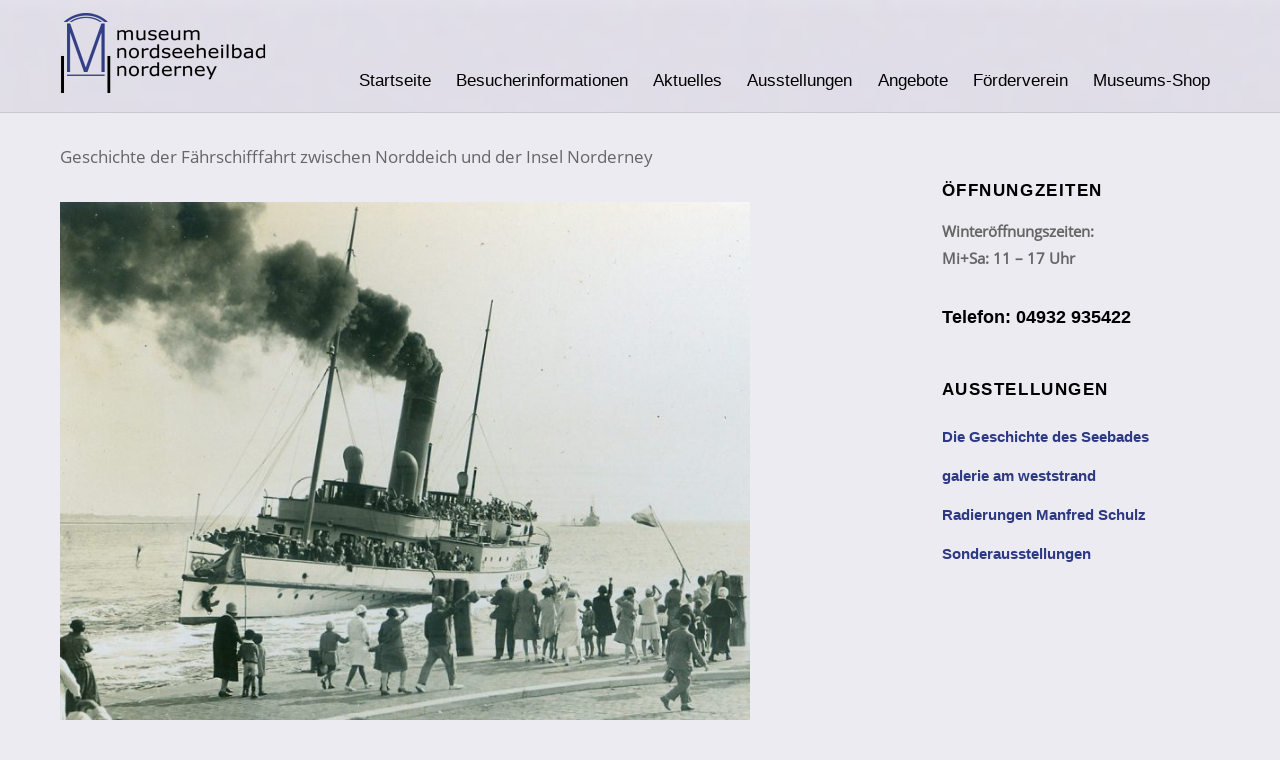

--- FILE ---
content_type: text/html; charset=UTF-8
request_url: https://www.museum-norderney.de/2016/11/02/mit-der-frisia-nach-norderney/
body_size: 16804
content:

<!DOCTYPE html>
<html lang="de">

<head>
		<meta charset="UTF-8" />
	<!-- wp_head -->
	<script>(function(html){ html.className = html.className.replace(/\bno-js\b/,'js'); if (html.classList) { html.classList.add( 'js' ); } else { html.className += ' js'; } })(document.documentElement);</script><meta name='robots' content='index, follow, max-image-preview:large, max-snippet:-1, max-video-preview:-1' />

	<!-- This site is optimized with the Yoast SEO plugin v24.9 - https://yoast.com/wordpress/plugins/seo/ -->
	<title>09.05.2017-18.01.2018 - Mit der „Frisia“ nach Norderney - Museum Nordseeheilbad Norderney</title>
	<link rel="canonical" href="https://www.museum-norderney.de/2016/11/02/mit-der-frisia-nach-norderney/" />
	<meta property="og:locale" content="de_DE" />
	<meta property="og:type" content="article" />
	<meta property="og:title" content="09.05.2017-18.01.2018 - Mit der „Frisia“ nach Norderney - Museum Nordseeheilbad Norderney" />
	<meta property="og:description" content="Geschichte der Fährschifffahrt zwischen Norddeich und der Insel Norderney Aufnahme aus den 1920er Jahren Die Ausstellung präsentiert in Form von&nbsp;&nbsp; Mehr erfahren" />
	<meta property="og:url" content="https://www.museum-norderney.de/2016/11/02/mit-der-frisia-nach-norderney/" />
	<meta property="og:site_name" content="Museum Nordseeheilbad Norderney" />
	<meta property="article:published_time" content="2016-11-02T15:38:56+00:00" />
	<meta property="article:modified_time" content="2018-04-23T07:35:02+00:00" />
	<meta property="og:image" content="https://www.museum-norderney.de/wp-content/uploads/2016/11/Frisia-Plakat-300x261.jpg" />
	<meta name="author" content="KW-Fischer" />
	<meta name="twitter:card" content="summary_large_image" />
	<script type="application/ld+json" class="yoast-schema-graph">{"@context":"https://schema.org","@graph":[{"@type":"WebPage","@id":"https://www.museum-norderney.de/2016/11/02/mit-der-frisia-nach-norderney/","url":"https://www.museum-norderney.de/2016/11/02/mit-der-frisia-nach-norderney/","name":"09.05.2017-18.01.2018 - Mit der „Frisia“ nach Norderney - Museum Nordseeheilbad Norderney","isPartOf":{"@id":"https://www.museum-norderney.de/#website"},"primaryImageOfPage":{"@id":"https://www.museum-norderney.de/2016/11/02/mit-der-frisia-nach-norderney/#primaryimage"},"image":{"@id":"https://www.museum-norderney.de/2016/11/02/mit-der-frisia-nach-norderney/#primaryimage"},"thumbnailUrl":"https://www.museum-norderney.de/wp-content/uploads/2016/11/Frisia-Plakat-300x261.jpg","datePublished":"2016-11-02T15:38:56+00:00","dateModified":"2018-04-23T07:35:02+00:00","author":{"@id":"https://www.museum-norderney.de/#/schema/person/c158d11d467d42f99ffcf44ac4759fff"},"breadcrumb":{"@id":"https://www.museum-norderney.de/2016/11/02/mit-der-frisia-nach-norderney/#breadcrumb"},"inLanguage":"de","potentialAction":[{"@type":"ReadAction","target":["https://www.museum-norderney.de/2016/11/02/mit-der-frisia-nach-norderney/"]}]},{"@type":"ImageObject","inLanguage":"de","@id":"https://www.museum-norderney.de/2016/11/02/mit-der-frisia-nach-norderney/#primaryimage","url":"https://www.museum-norderney.de/wp-content/uploads/2016/11/Frisia-Plakat.jpg","contentUrl":"https://www.museum-norderney.de/wp-content/uploads/2016/11/Frisia-Plakat.jpg","width":1121,"height":975,"caption":"Aufnahme aus den 1920er Jahren"},{"@type":"BreadcrumbList","@id":"https://www.museum-norderney.de/2016/11/02/mit-der-frisia-nach-norderney/#breadcrumb","itemListElement":[{"@type":"ListItem","position":1,"name":"Startseite","item":"https://www.museum-norderney.de/"},{"@type":"ListItem","position":2,"name":"Aktuelles","item":"https://www.museum-norderney.de/aktuelles/"},{"@type":"ListItem","position":3,"name":"09.05.2017-18.01.2018 &#8211; Mit der „Frisia“ nach Norderney"}]},{"@type":"WebSite","@id":"https://www.museum-norderney.de/#website","url":"https://www.museum-norderney.de/","name":"Museum Nordseeheilbad Norderney","description":"Museum zur Geschichte des Seebades Norderney","potentialAction":[{"@type":"SearchAction","target":{"@type":"EntryPoint","urlTemplate":"https://www.museum-norderney.de/?s={search_term_string}"},"query-input":{"@type":"PropertyValueSpecification","valueRequired":true,"valueName":"search_term_string"}}],"inLanguage":"de"},{"@type":"Person","@id":"https://www.museum-norderney.de/#/schema/person/c158d11d467d42f99ffcf44ac4759fff","name":"KW-Fischer","url":"https://www.museum-norderney.de/author/kw-fischer/"}]}</script>
	<!-- / Yoast SEO plugin. -->


<link rel='dns-prefetch' href='//www.museum-norderney.de' />
<link rel='dns-prefetch' href='//fonts.googleapis.com' />
<link rel="alternate" type="application/rss+xml" title="Museum Nordseeheilbad Norderney &raquo; Feed" href="https://www.museum-norderney.de/feed/" />
<link rel="alternate" type="application/rss+xml" title="Museum Nordseeheilbad Norderney &raquo; Kommentar-Feed" href="https://www.museum-norderney.de/comments/feed/" />
<link rel="alternate" type="application/rss+xml" title="Museum Nordseeheilbad Norderney &raquo; 09.05.2017-18.01.2018 &#8211; Mit der „Frisia“ nach Norderney-Kommentar-Feed" href="https://www.museum-norderney.de/2016/11/02/mit-der-frisia-nach-norderney/feed/" />
<link rel="alternate" title="oEmbed (JSON)" type="application/json+oembed" href="https://www.museum-norderney.de/wp-json/oembed/1.0/embed?url=https%3A%2F%2Fwww.museum-norderney.de%2F2016%2F11%2F02%2Fmit-der-frisia-nach-norderney%2F" />
<link rel="alternate" title="oEmbed (XML)" type="text/xml+oembed" href="https://www.museum-norderney.de/wp-json/oembed/1.0/embed?url=https%3A%2F%2Fwww.museum-norderney.de%2F2016%2F11%2F02%2Fmit-der-frisia-nach-norderney%2F&#038;format=xml" />
<style id='wp-img-auto-sizes-contain-inline-css' type='text/css'>
img:is([sizes=auto i],[sizes^="auto," i]){contain-intrinsic-size:3000px 1500px}
/*# sourceURL=wp-img-auto-sizes-contain-inline-css */
</style>
<link rel='stylesheet' id='themify-common-css' href='https://www.museum-norderney.de/wp-content/themes/themify-ultra/themify/css/themify.common.min.css?ver=6.9' type='text/css' media='all' />
<meta name="themify-framework-css" content="" id="themify-framework-css">
<meta name="builder-styles-css" content="" id="builder-styles-css">
<style id='wp-emoji-styles-inline-css' type='text/css'>

	img.wp-smiley, img.emoji {
		display: inline !important;
		border: none !important;
		box-shadow: none !important;
		height: 1em !important;
		width: 1em !important;
		margin: 0 0.07em !important;
		vertical-align: -0.1em !important;
		background: none !important;
		padding: 0 !important;
	}
/*# sourceURL=wp-emoji-styles-inline-css */
</style>
<style id='wp-block-library-inline-css' type='text/css'>
:root{--wp-block-synced-color:#7a00df;--wp-block-synced-color--rgb:122,0,223;--wp-bound-block-color:var(--wp-block-synced-color);--wp-editor-canvas-background:#ddd;--wp-admin-theme-color:#007cba;--wp-admin-theme-color--rgb:0,124,186;--wp-admin-theme-color-darker-10:#006ba1;--wp-admin-theme-color-darker-10--rgb:0,107,160.5;--wp-admin-theme-color-darker-20:#005a87;--wp-admin-theme-color-darker-20--rgb:0,90,135;--wp-admin-border-width-focus:2px}@media (min-resolution:192dpi){:root{--wp-admin-border-width-focus:1.5px}}.wp-element-button{cursor:pointer}:root .has-very-light-gray-background-color{background-color:#eee}:root .has-very-dark-gray-background-color{background-color:#313131}:root .has-very-light-gray-color{color:#eee}:root .has-very-dark-gray-color{color:#313131}:root .has-vivid-green-cyan-to-vivid-cyan-blue-gradient-background{background:linear-gradient(135deg,#00d084,#0693e3)}:root .has-purple-crush-gradient-background{background:linear-gradient(135deg,#34e2e4,#4721fb 50%,#ab1dfe)}:root .has-hazy-dawn-gradient-background{background:linear-gradient(135deg,#faaca8,#dad0ec)}:root .has-subdued-olive-gradient-background{background:linear-gradient(135deg,#fafae1,#67a671)}:root .has-atomic-cream-gradient-background{background:linear-gradient(135deg,#fdd79a,#004a59)}:root .has-nightshade-gradient-background{background:linear-gradient(135deg,#330968,#31cdcf)}:root .has-midnight-gradient-background{background:linear-gradient(135deg,#020381,#2874fc)}:root{--wp--preset--font-size--normal:16px;--wp--preset--font-size--huge:42px}.has-regular-font-size{font-size:1em}.has-larger-font-size{font-size:2.625em}.has-normal-font-size{font-size:var(--wp--preset--font-size--normal)}.has-huge-font-size{font-size:var(--wp--preset--font-size--huge)}.has-text-align-center{text-align:center}.has-text-align-left{text-align:left}.has-text-align-right{text-align:right}.has-fit-text{white-space:nowrap!important}#end-resizable-editor-section{display:none}.aligncenter{clear:both}.items-justified-left{justify-content:flex-start}.items-justified-center{justify-content:center}.items-justified-right{justify-content:flex-end}.items-justified-space-between{justify-content:space-between}.screen-reader-text{border:0;clip-path:inset(50%);height:1px;margin:-1px;overflow:hidden;padding:0;position:absolute;width:1px;word-wrap:normal!important}.screen-reader-text:focus{background-color:#ddd;clip-path:none;color:#444;display:block;font-size:1em;height:auto;left:5px;line-height:normal;padding:15px 23px 14px;text-decoration:none;top:5px;width:auto;z-index:100000}html :where(.has-border-color){border-style:solid}html :where([style*=border-top-color]){border-top-style:solid}html :where([style*=border-right-color]){border-right-style:solid}html :where([style*=border-bottom-color]){border-bottom-style:solid}html :where([style*=border-left-color]){border-left-style:solid}html :where([style*=border-width]){border-style:solid}html :where([style*=border-top-width]){border-top-style:solid}html :where([style*=border-right-width]){border-right-style:solid}html :where([style*=border-bottom-width]){border-bottom-style:solid}html :where([style*=border-left-width]){border-left-style:solid}html :where(img[class*=wp-image-]){height:auto;max-width:100%}:where(figure){margin:0 0 1em}html :where(.is-position-sticky){--wp-admin--admin-bar--position-offset:var(--wp-admin--admin-bar--height,0px)}@media screen and (max-width:600px){html :where(.is-position-sticky){--wp-admin--admin-bar--position-offset:0px}}

/*# sourceURL=wp-block-library-inline-css */
</style><style id='global-styles-inline-css' type='text/css'>
:root{--wp--preset--aspect-ratio--square: 1;--wp--preset--aspect-ratio--4-3: 4/3;--wp--preset--aspect-ratio--3-4: 3/4;--wp--preset--aspect-ratio--3-2: 3/2;--wp--preset--aspect-ratio--2-3: 2/3;--wp--preset--aspect-ratio--16-9: 16/9;--wp--preset--aspect-ratio--9-16: 9/16;--wp--preset--color--black: #000000;--wp--preset--color--cyan-bluish-gray: #abb8c3;--wp--preset--color--white: #ffffff;--wp--preset--color--pale-pink: #f78da7;--wp--preset--color--vivid-red: #cf2e2e;--wp--preset--color--luminous-vivid-orange: #ff6900;--wp--preset--color--luminous-vivid-amber: #fcb900;--wp--preset--color--light-green-cyan: #7bdcb5;--wp--preset--color--vivid-green-cyan: #00d084;--wp--preset--color--pale-cyan-blue: #8ed1fc;--wp--preset--color--vivid-cyan-blue: #0693e3;--wp--preset--color--vivid-purple: #9b51e0;--wp--preset--gradient--vivid-cyan-blue-to-vivid-purple: linear-gradient(135deg,rgb(6,147,227) 0%,rgb(155,81,224) 100%);--wp--preset--gradient--light-green-cyan-to-vivid-green-cyan: linear-gradient(135deg,rgb(122,220,180) 0%,rgb(0,208,130) 100%);--wp--preset--gradient--luminous-vivid-amber-to-luminous-vivid-orange: linear-gradient(135deg,rgb(252,185,0) 0%,rgb(255,105,0) 100%);--wp--preset--gradient--luminous-vivid-orange-to-vivid-red: linear-gradient(135deg,rgb(255,105,0) 0%,rgb(207,46,46) 100%);--wp--preset--gradient--very-light-gray-to-cyan-bluish-gray: linear-gradient(135deg,rgb(238,238,238) 0%,rgb(169,184,195) 100%);--wp--preset--gradient--cool-to-warm-spectrum: linear-gradient(135deg,rgb(74,234,220) 0%,rgb(151,120,209) 20%,rgb(207,42,186) 40%,rgb(238,44,130) 60%,rgb(251,105,98) 80%,rgb(254,248,76) 100%);--wp--preset--gradient--blush-light-purple: linear-gradient(135deg,rgb(255,206,236) 0%,rgb(152,150,240) 100%);--wp--preset--gradient--blush-bordeaux: linear-gradient(135deg,rgb(254,205,165) 0%,rgb(254,45,45) 50%,rgb(107,0,62) 100%);--wp--preset--gradient--luminous-dusk: linear-gradient(135deg,rgb(255,203,112) 0%,rgb(199,81,192) 50%,rgb(65,88,208) 100%);--wp--preset--gradient--pale-ocean: linear-gradient(135deg,rgb(255,245,203) 0%,rgb(182,227,212) 50%,rgb(51,167,181) 100%);--wp--preset--gradient--electric-grass: linear-gradient(135deg,rgb(202,248,128) 0%,rgb(113,206,126) 100%);--wp--preset--gradient--midnight: linear-gradient(135deg,rgb(2,3,129) 0%,rgb(40,116,252) 100%);--wp--preset--font-size--small: 13px;--wp--preset--font-size--medium: 20px;--wp--preset--font-size--large: 36px;--wp--preset--font-size--x-large: 42px;--wp--preset--spacing--20: 0.44rem;--wp--preset--spacing--30: 0.67rem;--wp--preset--spacing--40: 1rem;--wp--preset--spacing--50: 1.5rem;--wp--preset--spacing--60: 2.25rem;--wp--preset--spacing--70: 3.38rem;--wp--preset--spacing--80: 5.06rem;--wp--preset--shadow--natural: 6px 6px 9px rgba(0, 0, 0, 0.2);--wp--preset--shadow--deep: 12px 12px 50px rgba(0, 0, 0, 0.4);--wp--preset--shadow--sharp: 6px 6px 0px rgba(0, 0, 0, 0.2);--wp--preset--shadow--outlined: 6px 6px 0px -3px rgb(255, 255, 255), 6px 6px rgb(0, 0, 0);--wp--preset--shadow--crisp: 6px 6px 0px rgb(0, 0, 0);}:where(.is-layout-flex){gap: 0.5em;}:where(.is-layout-grid){gap: 0.5em;}body .is-layout-flex{display: flex;}.is-layout-flex{flex-wrap: wrap;align-items: center;}.is-layout-flex > :is(*, div){margin: 0;}body .is-layout-grid{display: grid;}.is-layout-grid > :is(*, div){margin: 0;}:where(.wp-block-columns.is-layout-flex){gap: 2em;}:where(.wp-block-columns.is-layout-grid){gap: 2em;}:where(.wp-block-post-template.is-layout-flex){gap: 1.25em;}:where(.wp-block-post-template.is-layout-grid){gap: 1.25em;}.has-black-color{color: var(--wp--preset--color--black) !important;}.has-cyan-bluish-gray-color{color: var(--wp--preset--color--cyan-bluish-gray) !important;}.has-white-color{color: var(--wp--preset--color--white) !important;}.has-pale-pink-color{color: var(--wp--preset--color--pale-pink) !important;}.has-vivid-red-color{color: var(--wp--preset--color--vivid-red) !important;}.has-luminous-vivid-orange-color{color: var(--wp--preset--color--luminous-vivid-orange) !important;}.has-luminous-vivid-amber-color{color: var(--wp--preset--color--luminous-vivid-amber) !important;}.has-light-green-cyan-color{color: var(--wp--preset--color--light-green-cyan) !important;}.has-vivid-green-cyan-color{color: var(--wp--preset--color--vivid-green-cyan) !important;}.has-pale-cyan-blue-color{color: var(--wp--preset--color--pale-cyan-blue) !important;}.has-vivid-cyan-blue-color{color: var(--wp--preset--color--vivid-cyan-blue) !important;}.has-vivid-purple-color{color: var(--wp--preset--color--vivid-purple) !important;}.has-black-background-color{background-color: var(--wp--preset--color--black) !important;}.has-cyan-bluish-gray-background-color{background-color: var(--wp--preset--color--cyan-bluish-gray) !important;}.has-white-background-color{background-color: var(--wp--preset--color--white) !important;}.has-pale-pink-background-color{background-color: var(--wp--preset--color--pale-pink) !important;}.has-vivid-red-background-color{background-color: var(--wp--preset--color--vivid-red) !important;}.has-luminous-vivid-orange-background-color{background-color: var(--wp--preset--color--luminous-vivid-orange) !important;}.has-luminous-vivid-amber-background-color{background-color: var(--wp--preset--color--luminous-vivid-amber) !important;}.has-light-green-cyan-background-color{background-color: var(--wp--preset--color--light-green-cyan) !important;}.has-vivid-green-cyan-background-color{background-color: var(--wp--preset--color--vivid-green-cyan) !important;}.has-pale-cyan-blue-background-color{background-color: var(--wp--preset--color--pale-cyan-blue) !important;}.has-vivid-cyan-blue-background-color{background-color: var(--wp--preset--color--vivid-cyan-blue) !important;}.has-vivid-purple-background-color{background-color: var(--wp--preset--color--vivid-purple) !important;}.has-black-border-color{border-color: var(--wp--preset--color--black) !important;}.has-cyan-bluish-gray-border-color{border-color: var(--wp--preset--color--cyan-bluish-gray) !important;}.has-white-border-color{border-color: var(--wp--preset--color--white) !important;}.has-pale-pink-border-color{border-color: var(--wp--preset--color--pale-pink) !important;}.has-vivid-red-border-color{border-color: var(--wp--preset--color--vivid-red) !important;}.has-luminous-vivid-orange-border-color{border-color: var(--wp--preset--color--luminous-vivid-orange) !important;}.has-luminous-vivid-amber-border-color{border-color: var(--wp--preset--color--luminous-vivid-amber) !important;}.has-light-green-cyan-border-color{border-color: var(--wp--preset--color--light-green-cyan) !important;}.has-vivid-green-cyan-border-color{border-color: var(--wp--preset--color--vivid-green-cyan) !important;}.has-pale-cyan-blue-border-color{border-color: var(--wp--preset--color--pale-cyan-blue) !important;}.has-vivid-cyan-blue-border-color{border-color: var(--wp--preset--color--vivid-cyan-blue) !important;}.has-vivid-purple-border-color{border-color: var(--wp--preset--color--vivid-purple) !important;}.has-vivid-cyan-blue-to-vivid-purple-gradient-background{background: var(--wp--preset--gradient--vivid-cyan-blue-to-vivid-purple) !important;}.has-light-green-cyan-to-vivid-green-cyan-gradient-background{background: var(--wp--preset--gradient--light-green-cyan-to-vivid-green-cyan) !important;}.has-luminous-vivid-amber-to-luminous-vivid-orange-gradient-background{background: var(--wp--preset--gradient--luminous-vivid-amber-to-luminous-vivid-orange) !important;}.has-luminous-vivid-orange-to-vivid-red-gradient-background{background: var(--wp--preset--gradient--luminous-vivid-orange-to-vivid-red) !important;}.has-very-light-gray-to-cyan-bluish-gray-gradient-background{background: var(--wp--preset--gradient--very-light-gray-to-cyan-bluish-gray) !important;}.has-cool-to-warm-spectrum-gradient-background{background: var(--wp--preset--gradient--cool-to-warm-spectrum) !important;}.has-blush-light-purple-gradient-background{background: var(--wp--preset--gradient--blush-light-purple) !important;}.has-blush-bordeaux-gradient-background{background: var(--wp--preset--gradient--blush-bordeaux) !important;}.has-luminous-dusk-gradient-background{background: var(--wp--preset--gradient--luminous-dusk) !important;}.has-pale-ocean-gradient-background{background: var(--wp--preset--gradient--pale-ocean) !important;}.has-electric-grass-gradient-background{background: var(--wp--preset--gradient--electric-grass) !important;}.has-midnight-gradient-background{background: var(--wp--preset--gradient--midnight) !important;}.has-small-font-size{font-size: var(--wp--preset--font-size--small) !important;}.has-medium-font-size{font-size: var(--wp--preset--font-size--medium) !important;}.has-large-font-size{font-size: var(--wp--preset--font-size--large) !important;}.has-x-large-font-size{font-size: var(--wp--preset--font-size--x-large) !important;}
/*# sourceURL=global-styles-inline-css */
</style>

<style id='classic-theme-styles-inline-css' type='text/css'>
/*! This file is auto-generated */
.wp-block-button__link{color:#fff;background-color:#32373c;border-radius:9999px;box-shadow:none;text-decoration:none;padding:calc(.667em + 2px) calc(1.333em + 2px);font-size:1.125em}.wp-block-file__button{background:#32373c;color:#fff;text-decoration:none}
/*# sourceURL=/wp-includes/css/classic-themes.min.css */
</style>
<link rel='stylesheet' id='contact-form-7-css' href='https://www.museum-norderney.de/wp-content/plugins/contact-form-7/includes/css/styles.css?ver=5.7.7' type='text/css' media='all' />
<link rel='stylesheet' id='swpm.common-css' href='https://www.museum-norderney.de/wp-content/plugins/simple-membership/css/swpm.common.css?ver=4.4.9' type='text/css' media='all' />
<link rel='stylesheet' id='sidebar-login-css' href='https://www.museum-norderney.de/wp-content/plugins/sidebar-login/build/sidebar-login.css?ver=1624353522' type='text/css' media='all' />
<link rel='stylesheet' id='parent-style-css' href='https://www.museum-norderney.de/wp-content/themes/themify-ultra/style.css?ver=6.9' type='text/css' media='all' />
<link rel='stylesheet' id='child-theme-css-css' href='https://www.museum-norderney.de/wp-content/themes/themify-ultra-child/style.css?ver=6.9' type='text/css' media='all' />
<link rel='stylesheet' id='wp-members-css' href='https://www.museum-norderney.de/wp-content/plugins/wp-members/assets/css/forms/generic-no-float.min.css?ver=3.5.5.1' type='text/css' media='all' />
<link rel='stylesheet' id='borlabs-cookie-css' href='https://www.museum-norderney.de/wp-content/plugins/borlabs-cookie/css/borlabs-cookie.css?ver=1.9.9-1' type='text/css' media='all' />
<style id='borlabs-cookie-inline-css' type='text/css'>
[data-borlabs-cookie-wrap] [data-borlabs-cookie] {background:#f9f9f9 !important; color:#606569 !important;}
[data-borlabs-cookie-wrap] [data-borlabs-cookie] p {color:#606569 !important;}
[data-borlabs-cookie-wrap] [data-borlabs-cookie] p a {color:#288fe9 !important;}
[data-borlabs-cookie-wrap] [data-borlabs-cookie] p.borlabsCookieSubHeadline {background:#eeeeee !important;}
[data-borlabs-cookie-wrap] [data-borlabs-cookie] p.borlabsCookieSuccess {color:#5eb930 !important;}
[data-borlabs-cookie-wrap] [data-borlabs-cookie] [data-borlabs-selection] ul {border-top: 1px solid #f2f2f2 !important; border-left: 1px solid #f2f2f2 !important; border-right: 1px solid #f2f2f2 !important;}
[data-borlabs-cookie-wrap] [data-borlabs-cookie] [data-borlabs-selection] ul li.cookieOption1 {background:#ffffff !important; border-bottom: 1px solid #f2f2f2 !important; color:#606569 !important;}
[data-borlabs-cookie-wrap] [data-borlabs-cookie] [data-borlabs-selection] ul li.cookieOption1:hover {background-color:#288fe9 !important; color:#ffffff !important;}
[data-borlabs-cookie-wrap] [data-borlabs-cookie] [data-borlabs-selection] ul li.cookieOption2 {background:#ffffff !important; border-bottom: 1px solid #f2f2f2 !important; color:#606569 !important;}
[data-borlabs-cookie-wrap] [data-borlabs-cookie] [data-borlabs-selection] ul li.cookieOption2:hover {background-color:#288fe9 !important; color:#ffffff !important;}
[data-borlabs-cookie-wrap] [data-borlabs-cookie] [data-borlabs-selection] ul li.cookieOption3 {background:#ffffff !important; border-bottom: 1px solid #f2f2f2 !important; color:#606569 !important;}
[data-borlabs-cookie-wrap] [data-borlabs-cookie] [data-borlabs-selection] ul li.cookieOption3:hover {background-color:#288fe9 !important; color:#ffffff !important;}
[data-borlabs-cookie-wrap] [data-borlabs-cookie] [data-borlabs-help] a {color:#288fe9 !important;}
.borlabs-cookie-bct-default, [data-borlabs-cookie-opt-out] {background:#efefef !important; color: #666666 !important;}
.borlabs-cookie-bct-default p, [data-borlabs-cookie-opt-out] p {color: #666666 !important;}
.borlabs-cookie-bct-default a[role="button"], [data-borlabs-cookie-opt-out] a[role="button"] {background:#288fe9 !important; color: #ffffff !important;}
.borlabs-cookie-bct-default a[role="button"]:hover, [data-borlabs-cookie-opt-out] a[role="button"]:hover {background:#2875e9 !important; color: #ffffff !important;}
[data-borlabs-cookie-opt-out] [data-borlabs-cookie-opt-out-success] {color: #5eb930 !important;}
/*# sourceURL=borlabs-cookie-inline-css */
</style>
<link rel='stylesheet' id='tablepress-default-css' href='https://www.museum-norderney.de/wp-content/plugins/tablepress/css/build/default.css?ver=2.4.4' type='text/css' media='all' />
<link rel='stylesheet' id='themify-icons-css' href='https://www.museum-norderney.de/wp-content/themes/themify-ultra/themify/themify-icons/themify-icons.min.css?ver=3.1.8' type='text/css' media='all' />
<link rel='stylesheet' id='theme-style-css' href='https://www.museum-norderney.de/wp-content/themes/themify-ultra-child/style.css?ver=6.9' type='text/css' media='all' />
<link rel='stylesheet' id='themify-media-queries-css' href='https://www.museum-norderney.de/wp-content/themes/themify-ultra/media-queries.min.css?ver=6.9' type='text/css' media='all' />
<link rel='stylesheet' id='ultra-header-css' href='https://www.museum-norderney.de/wp-content/themes/themify-ultra/styles/header-horizontal.min.css?ver=6.9' type='text/css' media='all' />
<link rel='stylesheet' id='themify-customize-css' href='https://www.museum-norderney.de/wp-content/uploads/themify-customizer.css?ver=18.06.12.18.25.43' type='text/css' media='all' />

<link rel='stylesheet' id='themify-font-icons-css2-css' href='https://www.museum-norderney.de/wp-content/plugins/themify-ptb/admin/themify-icons/font-awesome.min.css?ver=1.3.1' type='text/css' media='all' />
<link rel='stylesheet' id='ptb-colors-css' href='https://www.museum-norderney.de/wp-content/plugins/themify-ptb/admin/themify-icons/themify.framework.css?ver=1.3.1' type='text/css' media='all' />
<link rel='stylesheet' id='ptb-css' href='https://www.museum-norderney.de/wp-content/plugins/themify-ptb/public/css/ptb-public.css?ver=1.3.1' type='text/css' media='all' />
<link rel='stylesheet' id='ptb-lightbox-css' href='https://www.museum-norderney.de/wp-content/plugins/themify-ptb/public/css/lightbox.css?ver=0.9.9' type='text/css' media='all' />
<script type="text/javascript" src="https://www.museum-norderney.de/wp-includes/js/jquery/jquery.min.js?ver=3.7.1" id="jquery-core-js"></script>
<script type="text/javascript" src="https://www.museum-norderney.de/wp-includes/js/jquery/jquery-migrate.min.js?ver=3.4.1" id="jquery-migrate-js"></script>
<script type="text/javascript" src="https://www.museum-norderney.de/wp-content/plugins/themify-ptb/public/js/lightbox.min.js?ver=2.1.1" id="ptb-lightbox-js"></script>
<script type="text/javascript" id="ptb-js-extra">
/* <![CDATA[ */
var ptb = {"url":"https://www.museum-norderney.de/wp-content/plugins/themify-ptb/public/","ver":"1.3.1"};
//# sourceURL=ptb-js-extra
/* ]]> */
</script>
<script type="text/javascript" src="https://www.museum-norderney.de/wp-content/plugins/themify-ptb/public/js/ptb-public.js?ver=1.3.1" id="ptb-js"></script>
<link rel="https://api.w.org/" href="https://www.museum-norderney.de/wp-json/" /><link rel="alternate" title="JSON" type="application/json" href="https://www.museum-norderney.de/wp-json/wp/v2/posts/538" /><link rel="EditURI" type="application/rsd+xml" title="RSD" href="https://www.museum-norderney.de/xmlrpc.php?rsd" />
<meta name="generator" content="WordPress 6.9" />
<link rel='shortlink' href='https://www.museum-norderney.de/?p=538' />
        <script type="text/javascript">
            ajaxurl = 'https://www.museum-norderney.de/wp-admin/admin-ajax.php';
        </script>
        



	<script>
		var tf_mobile_menu_trigger_point = 1200;
	</script>
<meta name="viewport" content="width=device-width, initial-scale=1">

	<style>
	@-webkit-keyframes themifyAnimatedBG {
		0% { background-color: #33baab; }
100% { background-color: #e33b9e; }
50% { background-color: #4961d7; }
33.333333333333% { background-color: #2ea85c; }
25% { background-color: #2bb8ed; }
20% { background-color: #dd5135; }

	}
	@keyframes themifyAnimatedBG {
		0% { background-color: #33baab; }
100% { background-color: #e33b9e; }
50% { background-color: #4961d7; }
33.333333333333% { background-color: #2ea85c; }
25% { background-color: #2bb8ed; }
20% { background-color: #dd5135; }

	}
	.themify_builder_row.animated-bg {
		-webkit-animation: themifyAnimatedBG 30000ms infinite alternate;
		animation: themifyAnimatedBG 30000ms infinite alternate;
	}
	</style>
	
</head>

<body class="wp-singular post-template-default single single-post postid-538 single-format-standard wp-theme-themify-ultra wp-child-theme-themify-ultra-child themify-fw-3-1-8 themify-ultra-1-7-9 skin-default webkit not-ie default_width sidebar1 no-home no-touch header-horizontal fixed-header default tagline-off rss-off search-off single-classic-layout tile_enable  filter-hover-none filter-featured-only masonry-enabled">

<script type="text/javascript">
	function themifyMobileMenuTrigger() {
		if( document.body.clientWidth <= tf_mobile_menu_trigger_point ) {
			jQuery( 'body' ).addClass( 'mobile_menu_active' );
		} else {
			jQuery( 'body' ).removeClass( 'mobile_menu_active' );
		}
	}
	themifyMobileMenuTrigger();
	jQuery( window ).resize( themifyMobileMenuTrigger );
</script>

<div id="pagewrap" class="hfeed site">

			<div id="headerwrap"   >
                        			                                                    <div class="header-icons">
                                <a id="menu-icon" href="#mobile-menu"></a>
                            </div>
                        
			<header id="header" class="pagewidth clearfix" itemscope="itemscope" itemtype="https://schema.org/WPHeader">

	            
	            <div class="header-bar">
		            						<div id="site-logo"><a href="https://www.museum-norderney.de" title="Museum Nordseeheilbad Norderney"><img src="https://www.museum-norderney.de/wp-content/uploads/2016/06/Logo-Bademuseum_2.png" alt="Museum Nordseeheilbad Norderney" title="Museum Nordseeheilbad Norderney" /></a></div>					
									</div>
				<!-- /.header-bar -->

									<div id="mobile-menu" class="sidemenu sidemenu-off">

						<div class="navbar-wrapper clearfix">

															<div class="social-widget">
																												
																	</div>
								<!-- /.social-widget -->
							
							
							<nav id="main-nav-wrap" itemscope="itemscope" itemtype="https://schema.org/SiteNavigationElement">
																	<ul id="main-nav" class="main-nav menu-name-hauptmenue"><li id='menu-item-633' class="menu-item menu-item-type-post_type menu-item-object-page menu-item-home" ><a  href="https://www.museum-norderney.de/">Startseite</a> </li>
<li id='menu-item-635' class="menu-item menu-item-type-post_type menu-item-object-page menu-item-has-children has-sub-menu has-sub-menu has-mega-column layout-auto dropdown-columns-3" ><a  href="https://www.museum-norderney.de/allgemeine-informationen-bade-museum-norderney/">Besucherinformationen</a> 
<ul class="sub-menu">
<li id='menu-item-640' class="menu-item menu-item-type-post_type menu-item-object-page menu-item-has-children columns-sub-item has-sub-menu" ><a  href="https://www.museum-norderney.de/allgemeine-informationen-bade-museum-norderney/">Allgemeine Informationen</a> 
	<ul class="sub-menu">
<li id='menu-item-641' class="menu-item menu-item-type-post_type menu-item-object-page columns-sub-item" ><a  href="https://www.museum-norderney.de/barrierefreiheit/">Barrierefreiheit</a> </li>
	</ul>
</li>
<li id='menu-item-1896' class="menu-item menu-item-type-post_type menu-item-object-page columns-sub-item" ><a  href="https://www.museum-norderney.de/anfahrt/">Wegbeschreibung</a> </li>
<li id='menu-item-1648' class="menu-item menu-item-type-post_type menu-item-object-page columns-sub-item" ><a  href="https://www.museum-norderney.de/oeffnungszeiten/">Öffnungszeiten</a> </li>
<li id='menu-item-1641' class="menu-item menu-item-type-post_type menu-item-object-page columns-sub-item" ><a  href="https://www.museum-norderney.de/preise/">Preise</a> </li>
<li id='menu-item-643' class="menu-item menu-item-type-post_type menu-item-object-page columns-sub-item" ><a  href="https://www.museum-norderney.de/publikationen/">Publikationen</a> </li>
<li id='menu-item-637' class="menu-item menu-item-type-post_type menu-item-object-page columns-sub-item" ><a  href="https://www.museum-norderney.de/kontakt/">Kontakt</a> </li>
</ul>
</li>
<li id='menu-item-718' class="menu-item menu-item-type-post_type menu-item-object-page" ><a  href="https://www.museum-norderney.de/neues/">Aktuelles</a> </li>
<li id='menu-item-686' class="menu-item menu-item-type-custom menu-item-object-custom menu-item-has-children has-sub-menu has-sub-menu has-mega-column layout-auto" ><a  href="#">Ausstellungen</a> 
<ul class="sub-menu">
<li id='menu-item-647' class="menu-item menu-item-type-post_type menu-item-object-page menu-item-has-children columns-sub-item has-sub-menu" ><a  href="https://www.museum-norderney.de/die-geschichte-des-seebades/">Die Geschichte des Seebades</a> 
	<ul class="sub-menu">
<li id='menu-item-690' class="menu-item menu-item-type-custom menu-item-object-custom columns-sub-item" ><a  href="/die-geschichte-des-seebades/#fotogallery">Fotogalerie</a> </li>
<li id='menu-item-693' class="menu-item menu-item-type-custom menu-item-object-custom columns-sub-item" ><a  href="/die-geschichte-des-seebades/#audioguide">Audioguide</a> </li>
<li id='menu-item-694' class="menu-item menu-item-type-custom menu-item-object-custom columns-sub-item" ><a  href="/die-geschichte-des-seebades/#plan">Übersichtsplan</a> </li>
<li id='menu-item-695' class="menu-item menu-item-type-custom menu-item-object-custom columns-sub-item" ><a  href="/die-geschichte-des-seebades/#fuhrer">Museumsführer</a> </li>
<li id='menu-item-696' class="menu-item menu-item-type-custom menu-item-object-custom columns-sub-item" ><a  href="/allgemeine-informationen-bade-museum-norderney/#preise">Gruppenführungen</a> </li>
<li id='menu-item-4315' class="menu-item menu-item-type-post_type menu-item-object-page columns-sub-item" ><a  href="https://www.museum-norderney.de/ding-mit-geschichte/">Ding mit Geschichte</a> </li>
	</ul>
</li>
<li id='menu-item-648' class="menu-item menu-item-type-post_type menu-item-object-page menu-item-has-children columns-sub-item has-sub-menu" ><a  href="https://www.museum-norderney.de/sonderaussaustellungen/">Sonderausstellungen</a> 
	<ul class="sub-menu">
<li id='menu-item-672' class="menu-item menu-item-type-taxonomy menu-item-object-category columns-sub-item" data-termid="7" data-tax="category"><a  href="https://www.museum-norderney.de/category/sonderausstellungen-bademuseum-norderney/aktuelle-sonderausstellung-bademuseum-norderney/">Aktuelle Sonderausstellung</a> </li>
<li id='menu-item-673' class="menu-item menu-item-type-taxonomy menu-item-object-category current-post-ancestor current-menu-parent current-post-parent columns-sub-item" data-termid="9" data-tax="category"><a  href="https://www.museum-norderney.de/category/sonderausstellungen-bademuseum-norderney/bisherige-sonderaustellungen/">Bisherige Sonderausstellungen</a> </li>
<li id='menu-item-674' class="menu-item menu-item-type-taxonomy menu-item-object-category columns-sub-item" data-termid="8" data-tax="category"><a  href="https://www.museum-norderney.de/category/sonderausstellungen-bademuseum-norderney/geplante-sonderausstellungen-bademuseum-norderney/">Geplante Sonderausstellungen</a> </li>
	</ul>
</li>
<li id='menu-item-2237' class="menu-item menu-item-type-post_type menu-item-object-page columns-sub-item" ><a  href="https://www.museum-norderney.de/galerie-am-weststrand/">galerie am weststrand</a> </li>
<li id='menu-item-1540' class="menu-item menu-item-type-post_type menu-item-object-page menu-item-has-children columns-sub-item has-sub-menu" ><a  href="https://www.museum-norderney.de/radierungen-manfred-schulz/">Radierungen Manfred Schulz</a> 
	<ul class="sub-menu">
<li id='menu-item-1558' class="menu-item menu-item-type-post_type menu-item-object-page columns-sub-item" ><a  href="https://www.museum-norderney.de/original-radierungen-von-manfred-schulz/">Fotogalerie und Shop-Angebot</a> </li>
	</ul>
</li>
</ul>
</li>
<li id='menu-item-1891' class="menu-item menu-item-type-custom menu-item-object-custom menu-item-has-children has-sub-menu has-sub-menu has-mega-column layout-auto dropdown-columns-3" ><a  href="#">Angebote</a> 
<ul class="sub-menu">
<li id='menu-item-3655' class="menu-item menu-item-type-post_type menu-item-object-post columns-sub-item" ><a  href="https://www.museum-norderney.de/2023/06/08/multimediaguides/">Multimediaguides</a> </li>
<li id='menu-item-988' class="menu-item menu-item-type-post_type menu-item-object-post menu-item-has-children columns-sub-item has-sub-menu" ><a  href="https://www.museum-norderney.de/2017/03/28/vortraege-im-bademuseum/">Vorträge</a> 
	<ul class="sub-menu">
<li id='menu-item-1590' class="menu-item menu-item-type-post_type menu-item-object-post columns-sub-item" ><a  href="https://www.museum-norderney.de/2018/01/30/vortraege2022/">öffentliche Vorträge</a> </li>
<li id='menu-item-1592' class="menu-item menu-item-type-post_type menu-item-object-post columns-sub-item" ><a  href="https://www.museum-norderney.de/2017/03/28/vortraege-im-bademuseum/">Vorträge für Gruppen</a> </li>
	</ul>
</li>
<li id='menu-item-658' class="menu-item menu-item-type-post_type menu-item-object-post menu-item-has-children columns-sub-item has-sub-menu" ><a  href="https://www.museum-norderney.de/2016/09/11/fuehrung_dauerausstellung/">Führungen</a> 
	<ul class="sub-menu">
<li id='menu-item-670' class="menu-item menu-item-type-post_type menu-item-object-post columns-sub-item" ><a  href="https://www.museum-norderney.de/2016/09/11/fuehrung_dauerausstellung/">Führung durch die Dauerausstellung</a> </li>
<li id='menu-item-668' class="menu-item menu-item-type-post_type menu-item-object-post columns-sub-item" ><a  href="https://www.museum-norderney.de/2016/11/12/gruppenfuehrungen/">Gruppenführungen</a> </li>
<li id='menu-item-1600' class="menu-item menu-item-type-post_type menu-item-object-post columns-sub-item" ><a  href="https://www.museum-norderney.de/2018/01/30/fuehrung-durch-die-sonderausstellung/">Führung durch die Sonderausstellung</a> </li>
	</ul>
</li>
<li id='menu-item-733' class="menu-item menu-item-type-post_type menu-item-object-page menu-item-has-children columns-sub-item has-sub-menu" ><a  href="https://www.museum-norderney.de/bernsteinschleifen/">Bernsteinschleifen</a> 
	<ul class="sub-menu">
<li id='menu-item-1858' class="menu-item menu-item-type-post_type menu-item-object-page columns-sub-item" ><a  href="https://www.museum-norderney.de/bernsteinschleifen/">Termine</a> </li>
	</ul>
</li>
<li id='menu-item-1816' class="menu-item menu-item-type-post_type menu-item-object-page menu-item-has-children columns-sub-item has-sub-menu" ><a  href="https://www.museum-norderney.de/kinder-im-museum/">Kinder im Museum</a> 
	<ul class="sub-menu">
<li id='menu-item-1850' class="menu-item menu-item-type-post_type menu-item-object-post columns-sub-item" ><a  href="https://www.museum-norderney.de/2018/05/19/museumsrallye/">Museumsrallye</a> </li>
<li id='menu-item-1849' class="menu-item menu-item-type-post_type menu-item-object-post columns-sub-item" ><a  href="https://www.museum-norderney.de/2018/05/19/kleiner-kinderfuehrer/">Kleiner Kinderführer</a> </li>
<li id='menu-item-1848' class="menu-item menu-item-type-post_type menu-item-object-post columns-sub-item" ><a  href="https://www.museum-norderney.de/2018/05/20/entdeckertour/">Entdeckertour</a> </li>
	</ul>
</li>
<li id='menu-item-669' class="menu-item menu-item-type-post_type menu-item-object-post menu-item-has-children columns-sub-item has-sub-menu" ><a  href="https://www.museum-norderney.de/2016/11/07/drucken-live/">Drucken live</a> 
	<ul class="sub-menu">
<li id='menu-item-1859' class="menu-item menu-item-type-post_type menu-item-object-post columns-sub-item" ><a  href="https://www.museum-norderney.de/2016/11/07/drucken-live/">Termine</a> </li>
	</ul>
</li>
</ul>
</li>
<li id='menu-item-636' class="menu-item menu-item-type-post_type menu-item-object-page menu-item-has-children has-sub-menu has-sub-menu has-mega-column layout-auto dropdown-columns-3" ><a  href="https://www.museum-norderney.de/foerderverein-des-museums-ueber-uns/">Förderverein</a> 
<ul class="sub-menu">
<li id='menu-item-654' class="menu-item menu-item-type-post_type menu-item-object-page menu-item-has-children columns-sub-item has-sub-menu" ><a  href="https://www.museum-norderney.de/mitgliederbereich/">Mitgliederbereich</a> 
	<ul class="sub-menu">
<li id='menu-item-3104' class="menu-item menu-item-type-post_type menu-item-object-page columns-sub-item" ><a  href="https://www.museum-norderney.de/foto-album/">Foto-Album</a> </li>
<li id='menu-item-3100' class="menu-item menu-item-type-post_type menu-item-object-page columns-sub-item" ><a  href="https://www.museum-norderney.de/rundschreiben/">Rundschreiben</a> </li>
<li id='menu-item-3101' class="menu-item menu-item-type-post_type menu-item-object-page columns-sub-item" ><a  href="https://www.museum-norderney.de/presse-artikel/">Presse-Artikel</a> </li>
<li id='menu-item-3102' class="menu-item menu-item-type-post_type menu-item-object-page columns-sub-item" ><a  href="https://www.museum-norderney.de/jahreshauptversammlungen/">Jahreshauptversammlungen</a> </li>
	</ul>
</li>
<li id='menu-item-650' class="menu-item menu-item-type-post_type menu-item-object-page menu-item-has-children columns-sub-item has-sub-menu" ><a  href="https://www.museum-norderney.de/foerderverein-des-museums-ueber-uns/">Über uns</a> 
	<ul class="sub-menu">
<li id='menu-item-667' class="menu-item menu-item-type-post_type menu-item-object-page columns-sub-item" ><a  href="https://www.museum-norderney.de/vorstand/">Vorstand</a> </li>
<li id='menu-item-666' class="menu-item menu-item-type-post_type menu-item-object-page columns-sub-item" ><a  href="https://www.museum-norderney.de/mitgliedschaft/">Mitgliedschaft</a> </li>
	</ul>
</li>
<li id='menu-item-653' class="menu-item menu-item-type-post_type menu-item-object-page columns-sub-item" ><a  href="https://www.museum-norderney.de/sponsoren/">Sponsoren</a> </li>
<li id='menu-item-651' class="menu-item menu-item-type-post_type menu-item-object-page columns-sub-item" ><a  href="https://www.museum-norderney.de/kooperationen/">Kooperationen</a> </li>
<li id='menu-item-652' class="menu-item menu-item-type-post_type menu-item-object-page columns-sub-item" ><a  href="https://www.museum-norderney.de/spenden/">Spenden</a> </li>
<li id='menu-item-1583' class="menu-item menu-item-type-post_type menu-item-object-page columns-sub-item" ><a  href="https://www.museum-norderney.de/kontakt-zum-foerderverein/">Kontakt zum Förderverein</a> </li>
</ul>
</li>
<li id='menu-item-665' class="menu-item menu-item-type-post_type menu-item-object-page menu-item-has-children has-sub-menu has-sub-menu" ><a  href="https://www.museum-norderney.de/museums-shop/">Museums-Shop</a> 
<ul class="sub-menu">
<li id='menu-item-1855' class="menu-item menu-item-type-post_type menu-item-object-page" ><a  href="https://www.museum-norderney.de/1375-2/">Bücher</a> </li>
<li id='menu-item-1854' class="menu-item menu-item-type-post_type menu-item-object-page" ><a  href="https://www.museum-norderney.de/broschueren/">Broschüren</a> </li>
<li id='menu-item-1856' class="menu-item menu-item-type-post_type menu-item-object-page" ><a  href="https://www.museum-norderney.de/plakate/">Plakate</a> </li>
<li id='menu-item-4159' class="menu-item menu-item-type-post_type menu-item-object-page" ><a  href="https://www.museum-norderney.de/kalender/">Kalender</a> </li>
<li id='menu-item-1857' class="menu-item menu-item-type-post_type menu-item-object-page" ><a  href="https://www.museum-norderney.de/original-radierungen-von-manfred-schulz/">Original Radierungen von Manfred Schulz</a> </li>
</ul>
</li>
</ul>									<!-- /#main-nav -->
									
																		
															</nav>
							<!-- /#main-nav-wrap -->
							
						</div>

																				<!-- /header-widgets -->
						
						<a id="menu-icon-close" href="#"></a>
					</div>
					<!-- /#mobile-menu -->
				
				
				
				
			</header>
			<!-- /#header -->

	        
		</div>
		<!-- /#headerwrap -->
	
	<div id="body" class="clearfix">

		

	
	<!-- layout-container -->
	<div id="layout" class="pagewidth clearfix">

		
		<!-- content -->
		<div id="content" class="list-post">
			
			
				

<article id="post-538" class="post clearfix post-538 type-post status-publish format-standard hentry category-bisherige-sonderaustellungen no-post-title no-post-date has-post-category has-post-tag has-post-comment has-post-author   cat-9">
	
            <a href="https://www.museum-norderney.de/2016/11/02/mit-der-frisia-nach-norderney/" data-post-permalink="yes" style="display: none;"></a>
    
	
	
	
		
	
	
	<div class="post-content">
		<div class="post-content-inner">

			
			
			
			
			<div class="entry-content">

				
					<p>Geschichte der Fährschifffahrt zwischen Norddeich und der Insel Norderney</p>
<p><img fetchpriority="high" decoding="async" class="wp-image-611" src="https://www.museum-norderney.de/wp-content/uploads/2016/11/Frisia-Plakat-300x261.jpg" alt="Aufnahme aus den 1920er Jahren" width="690" height="600" srcset="https://www.museum-norderney.de/wp-content/uploads/2016/11/Frisia-Plakat-300x261.jpg 300w, https://www.museum-norderney.de/wp-content/uploads/2016/11/Frisia-Plakat-768x668.jpg 768w, https://www.museum-norderney.de/wp-content/uploads/2016/11/Frisia-Plakat-1024x891.jpg 1024w, https://www.museum-norderney.de/wp-content/uploads/2016/11/Frisia-Plakat.jpg 1121w" sizes="(max-width: 690px) 100vw, 690px" /></p>
<p style="text-align: center;">Aufnahme aus den 1920er Jahren</p>
<p>Die Ausstellung präsentiert in Form von historischen Darstellungen, Fotografien, Schiffsmodellen die Entwicklung der Fährschifffahrt seit Gründung des Seebades Norderney zu Beginn des 19. Jahrhunderts.</p>
<p>Noch bis 1871 verkehrten kleine Fährboote zwischen dem Festland und der Insel, danach dann Raddampfer der „Dampfschiffs-Rhederei Norden“. Die Reederei fusionierte 1917 mit der 1906 gegründeten „Neuen Dampfschiffs-Reederei Frisia“ zur „AG Reederei Norden-Frisia“. Die Verkehrsentwicklung auf dem Festland, Eisenbahnverbindungen sowie der Hafenbau in Norddeich und Norderney sind weitere Themen der Sonderausstellung.</p>
<p><img decoding="async" class="alignnone size-full wp-image-963 aligncenter" src="https://www.museum-norderney.de/wp-content/uploads/2017/03/MV-bunt-JUBI-e1489396652848.jpg" alt="" width="400" height="87" /></p>
<p>Die Ausstellung ist ein Teilprojekt der Gemeinschaftsausstellung 2017 der Museen des Museumsverbundes Ostfriesland. Die Gemeinschaftsausstellung trägt den Titel <strong>„unnerwegens“</strong> und widmet sich in 11 Ausstellungen, begleitet von zahlreichen Veranstaltungen, dem Unterwegssein in, von oder nach Ostfriesland. Dabei geht es um den frühen Tourismus, um die Wege, die Landarbeiter zu ihren Arbeitsplätzen zurücklegen mussten oder die die Sielhafenkapitäne in die Welt führten. Es geht um die Entwicklung der Küstenlien und die Auseinandersetzung mit dem Wasser, die immer wieder die Mobilität der Menschen an der Küste erzwang, wenn sie überleben wollten. Dies galt in unserer jüngeren Geschichte auch für die vietnamesischen Flüchtlinge (Boatpeople), die in Ostfriesland eine neue Heimat fanden. Und es geht um Erdkarren und Ackerwagen, um die ehemalige Kleinbahn „Jan Reiners“, um Reedereien und große Schiffe und nicht zuletzt darum, Kinder mittels der Verkehrserziehung auf ein sicheres „unnnerwegens“ vorzubereiten.</p>
<p>Hinweise zu den Terminen und Inhalten der Ausstellungen erhalten sie auf einem Faltblatt, welches im Bademuseum zur Mitnahme ausliegt, bzw. auf der Homepage des Museumsverbundes (www.museumsverbund-ostfriesland.de).</p>
<p>Die Ausstellung war  vom 9. Mai 2017 bis zum 18. Januar 2018 zu sehen.</p>
<div id="themify_builder_content-538" data-postid="538" class="themify_builder_content themify_builder_content-538 themify_builder themify_builder_front">

	</div>
<!-- /themify_builder_content -->
				
			</div><!-- /.entry-content -->

			
		</div>
		<!-- /.post-content-inner -->
	</div>
	<!-- /.post-content -->
	
</article>
<!-- /.post -->

			
			
			
			
			
			
					</div>
		<!-- /content -->

		
		    
    <aside id="sidebar" itemscope="itemscope" itemtype="https://schema.org/WPSidebar">

        
	<div id="text-2" class="widget widget_text"><h4 class="widgettitle">Öffnungzeiten</h4>			<div class="textwidget"><p><strong>
Winteröffnungszeiten:<br />
Mi+Sa: 11 – 17 Uhr<br />
<p><strong>
</span>

<h5>
Telefon: 04932 935422</h5>
</div>
		</div><div id="nav_menu-2" class="widget widget_nav_menu"><h4 class="widgettitle">Ausstellungen</h4><div class="menu-austellungen-container"><ul id="menu-austellungen" class="menu"><li id="menu-item-122" class="menu-item menu-item-type-post_type menu-item-object-page menu-item-122"><a href="https://www.museum-norderney.de/die-geschichte-des-seebades/">Die Geschichte des Seebades</a></li>
<li id="menu-item-2238" class="menu-item menu-item-type-post_type menu-item-object-page menu-item-2238"><a href="https://www.museum-norderney.de/galerie-am-weststrand/">galerie am weststrand</a></li>
<li id="menu-item-1564" class="menu-item menu-item-type-post_type menu-item-object-page menu-item-1564"><a href="https://www.museum-norderney.de/radierungen-manfred-schulz/">Radierungen Manfred Schulz</a></li>
<li id="menu-item-123" class="menu-item menu-item-type-post_type menu-item-object-page menu-item-123"><a href="https://www.museum-norderney.de/sonderaussaustellungen/">Sonderausstellungen</a></li>
</ul></div></div>
        
    </aside>
    <!-- /#sidebar -->

    
	</div>
	<!-- /layout-container -->



        			</div>
			<!-- /body -->

							<div id="footerwrap"   >

					
					<footer id="footer" class="pagewidth clearfix" itemscope="itemscope" itemtype="https://schema.org/WPFooter">

						
						
						<div class="main-col first clearfix">
							<div class="footer-left-wrap first">
															
															</div>
							
							<div class="footer-right-wrap">

																	<div class="footer-nav-wrap">
																			</div>
									<!-- /.footer-nav-wrap -->
																							</div>
						</div>

																					<div class="section-col clearfix">
									<div class="footer-widgets-wrap">
																				<!-- /footer-widgets -->
									</div>
								</div>
								<div class="footer-text clearfix">
									<div class="footer-text-inner">
																					<div class="one">&copy; <a href="https://www.museum-norderney.de">Museum Nordseeheilbad Norderney</a> 2026</div>											<div class="two"><a href="/impressum">Impressum</a> | <a href="/datenschutz">Datenschutz</a> | <a href="/kontakt">Kontakt<a/></div>																			</div>
								</div>
								<!-- /.footer-text -->
													
						
					</footer>
					<!-- /#footer -->

					
				</div>
				<!-- /#footerwrap -->
			
		</div>
		<!-- /#pagewrap -->

		
		<!-- SCHEMA BEGIN --><script type="application/ld+json">[{"@context":"http:\/\/schema.org","@type":"BlogPosting","mainEntityOfPage":{"@type":"WebPage","@id":"https:\/\/www.museum-norderney.de\/2016\/11\/02\/mit-der-frisia-nach-norderney\/"},"headline":"09.05.2017-18.01.2018 &#8211; Mit der \u201eFrisia\u201c nach Norderney","datePublished":"2016-11-02T16:38:56+01:00","dateModified":"2016-11-02T16:38:56+01:00","author":{"@type":"Person","name":"KW-Fischer"},"publisher":{"@type":"Organization","name":"","logo":{"@type":"ImageObject","url":"","width":0,"height":0}},"description":"Geschichte der F\u00e4hrschifffahrt zwischen Norddeich und der Insel Norderney Aufnahme aus den 1920er Jahren Die Ausstellung pr\u00e4sentiert in Form von<a class=\"more-link\" href=\"https:\/\/www.museum-norderney.de\/2016\/11\/02\/mit-der-frisia-nach-norderney\/\">&nbsp;&nbsp; Mehr erfahren<\/a>","commentCount":"0"}]</script><!-- /SCHEMA END -->		<!-- wp_footer -->
		<script type="speculationrules">
{"prefetch":[{"source":"document","where":{"and":[{"href_matches":"/*"},{"not":{"href_matches":["/wp-*.php","/wp-admin/*","/wp-content/uploads/*","/wp-content/*","/wp-content/plugins/*","/wp-content/themes/themify-ultra-child/*","/wp-content/themes/themify-ultra/*","/*\\?(.+)"]}},{"not":{"selector_matches":"a[rel~=\"nofollow\"]"}},{"not":{"selector_matches":".no-prefetch, .no-prefetch a"}}]},"eagerness":"conservative"}]}
</script>


<script id="borlabsCookieMessageBox" type="text/template">    <div data-borlabs-cookie-wrap="popup">
        <div data-borlabs-cookie class="bcPositionTop">
            <p class="borlabsCookieHeadline">Cookie Preference</p>
            <div data-borlabs-selection>
                <p class="borlabsCookieExplanation">Please select an option. You can find more information about the consequences of your choice at <span data-borlabs-cookie-help-link>Help</span>.</p>
                <div data-borlabs-selection-list>
                    <ul>
                        <li class="cookieOption1"><label for="borlabsCookieOptionAll"><input id="borlabsCookieOptionAll" type="radio" name="cookieOption" value="all">Alle Cookies akzeptieren</label></li>
                                                <li class="cookieOption2"><label for="borlabsCookieOptionFirstParty"><input id="borlabsCookieOptionFirstParty" type="radio" name="cookieOption" value="first-party">Accept first-party cookies only</label></li>
                                                <li class="cookieOption3"><label for="borlabsCookieOptionRejectAll"><input id="borlabsCookieOptionRejectAll" type="radio" name="cookieOption" value="reject-all">Reject all cookies</label></li>
                                            </ul>
                    <p class="borlabsCookieText">Select an option to continue</p>
                                    </div>
                <div data-borlabs-selection-success>
                    <p class="borlabsCookieSuccess">Your selection was saved!</p>
                </div>
                <p class="borlabsCookieText" data-borlabs-cookie-help-link>Help</p>
            </div>
            <div data-borlabs-help>
                <p class="borlabsCookieSubHeadline">Help</p>
                <p>To continue, you must make a cookie selection. Below is an explanation of the different options and their meaning.</p>
                <ul>
                    <li><span>Alle Cookies akzeptieren</span>:<br>All cookies such as tracking and analytics cookies.</li>
                                        <li><span>Accept first-party cookies only</span>:<br>Only cookies from this website.</li>
                                        <li><span>Reject all cookies</span>:<br>No cookies except for those necessary for technical reasons are set.</li>
                                    </ul>
                <p>You can change your cookie setting here anytime: <a href="https://www.museum-norderney.de/datenschutz/">Datenschutz</a>. <a href="https://www.museum-norderney.de/impressum/">Impressum</a></p>
                <p class="borlabsCookieText" data-borlabs-cookie-help-link>Back</p>
            </div>
        </div>
    </div>
</script><script type="text/javascript" id="themify-main-script-js-extra">
/* <![CDATA[ */
var themify_vars = {"version":"3.1.8","url":"https://www.museum-norderney.de/wp-content/themes/themify-ultra/themify","map_key":"AIzaSyB7DsjJ0TEiuzic81SGuh0Q0M4zI_78kFc ","includesURL":"https://www.museum-norderney.de/wp-includes/","isCached":"on","minify":{"css":{"themify-icons":1,"themify.framework":1,"lightbox":1,"themify-builder-style":1},"js":{"backstretch.themify-version":1,"themify.dropdown":1,"themify.mega-menu":1,"themify-tiles":1,"themify.builder.script":1,"themify.scroll-highlight":1,"themify-youtube-bg":1,"themify.parallaxit":1}}};
var tbLocalScript = {"isAnimationActive":"1","isParallaxActive":"1","isParallaxScrollActive":"1","animationInviewSelectors":[".module.wow",".themify_builder_content .themify_builder_row.wow",".module_row.wow",".builder-posts-wrap \u003E .post.wow"],"backgroundSlider":{"autoplay":5000,"speed":2000},"animationOffset":"100","videoPoster":"https://www.museum-norderney.de/wp-content/themes/themify-ultra/themify/themify-builder/img/blank.png","backgroundVideoLoop":"yes","builder_url":"https://www.museum-norderney.de/wp-content/themes/themify-ultra/themify/themify-builder","framework_url":"https://www.museum-norderney.de/wp-content/themes/themify-ultra/themify","version":"3.1.8","fullwidth_support":"1","fullwidth_container":"body","loadScrollHighlight":"1","addons":[],"breakpoints":{"tablet_landscape":[769,"1024"],"tablet":[681,"768"],"mobile":"480"}};
var themifyScript = {"lightbox":{"lightboxSelector":".themify_lightbox","lightboxOn":true,"lightboxContentImages":false,"lightboxContentImagesSelector":"","theme":"pp_default","social_tools":false,"allow_resize":true,"show_title":false,"overlay_gallery":false,"screenWidthNoLightbox":600,"deeplinking":false,"contentImagesAreas":"","gallerySelector":".gallery-icon \u003E a","lightboxGalleryOn":true},"lightboxContext":"body"};
var tbScrollHighlight = {"fixedHeaderSelector":"#headerwrap.fixed-header","speed":"900","navigation":"#main-nav","scrollOffset":"-5"};
//# sourceURL=themify-main-script-js-extra
/* ]]> */
</script>
<script type="text/javascript" src="https://www.museum-norderney.de/wp-content/themes/themify-ultra/themify/js/main.min.js?ver=3.1.8" id="themify-main-script-js"></script>
<script type="text/javascript" src="https://www.museum-norderney.de/wp-content/plugins/contact-form-7/includes/swv/js/index.js?ver=5.7.7" id="swv-js"></script>
<script type="text/javascript" id="contact-form-7-js-extra">
/* <![CDATA[ */
var wpcf7 = {"api":{"root":"https://www.museum-norderney.de/wp-json/","namespace":"contact-form-7/v1"}};
//# sourceURL=contact-form-7-js-extra
/* ]]> */
</script>
<script type="text/javascript" src="https://www.museum-norderney.de/wp-content/plugins/contact-form-7/includes/js/index.js?ver=5.7.7" id="contact-form-7-js"></script>
<script type="text/javascript" src="https://www.museum-norderney.de/wp-includes/js/imagesloaded.min.js?ver=5.0.0" id="imagesloaded-js"></script>
<script type="text/javascript" src="https://www.museum-norderney.de/wp-content/themes/themify-ultra/themify/js/themify.sidemenu.min.js?ver=6.9" id="slide-nav-js"></script>
<script type="text/javascript" id="theme-script-js-extra">
/* <![CDATA[ */
var themifyScript = {"themeURI":"https://www.museum-norderney.de/wp-content/themes/themify-ultra","lightbox":{"lightboxSelector":".themify_lightbox","lightboxOn":true,"lightboxContentImages":false,"lightboxContentImagesSelector":"","theme":"pp_default","social_tools":false,"allow_resize":true,"show_title":false,"overlay_gallery":false,"screenWidthNoLightbox":600,"deeplinking":false,"contentImagesAreas":"","gallerySelector":".gallery-icon \u003E a","lightboxGalleryOn":true},"lightboxContext":"#pagewrap","fixedHeader":"fixed-header","sticky_header":"","ajax_nonce":"780cb39216","ajax_url":"https://www.museum-norderney.de/wp-admin/admin-ajax.php","smallScreen":"760","resizeRefresh":"250","parallaxHeader":"1","loadingImg":"https://www.museum-norderney.de/wp-content/themes/themify-ultra/images/loading.gif","maxPages":"0","autoInfinite":"auto","scrollToNewOnLoad":"scroll","resetFilterOnLoad":"reset","fullPageScroll":"","shop_masonry":"no","scrollHighlight":{"scroll":"internal"},"tiledata":{"grids":{"post":{"1":["AAAA"],"2":["BBCC","BBCC"],"3":["DD.."],"4":[".EEF",".EEF"],"5":["DD..","BBCC","BBCC"],"6":[".EEF",".EEF","BBCC","BBCC"],"7":[".EEF",".EEF","DD.."],"8":[".EEF",".EEF","DD..","AAAA"],"9":[".EEF",".EEF","DD..","BBCC","BBCC"],"10":[".EEF",".EEF","DD..","MMNN","MMPP"],"11":[".EEF",".EEF","DD..","MMNN","MMPP","AAAA"],"12":[".EEF",".EEF","DD..","MMNN","MMPP","BBCC","BBCC"],"13":[".EEF",".EEF","DD..","MMNN","MMPP","LSRR","LSRR"]},"mobile":["AA",".."]},"default_grid":"post","small_screen_grid":"mobile","breakpoint":800,"padding":5,"full_width":false,"animate_init":false,"animate_resize":true,"animate_template":false}};
//# sourceURL=theme-script-js-extra
/* ]]> */
</script>
<script type="text/javascript" src="https://www.museum-norderney.de/wp-content/themes/themify-ultra/js/themify.script.min.js?ver=6.9" id="theme-script-js"></script>
<script type="text/javascript" src="https://www.museum-norderney.de/wp-includes/js/comment-reply.min.js?ver=6.9" id="comment-reply-js" async="async" data-wp-strategy="async" fetchpriority="low"></script>
<script type="text/javascript" id="borlabs-cookie-js-extra">
/* <![CDATA[ */
var borlabsCookieConfig = {"ajaxURL":"https://www.museum-norderney.de/wp-admin/admin-ajax.php","language":"de","codeCookieFirstParty":"","codeCookieThirdParty":"","codeFacebookPixel":"","cookieBoxBlocks":"1","cookieBoxShow":"automatic","cookieLifetime":"365","cookieLifetimeOption2":"365","cookieLifetimeOption3":"365","cookieRespectDoNotTrack":"","cookiesForBots":"1","executeFirstPartyCodeOnThirdParty":"1","facebookPixelId":"","googleAnalyticsId":"","hideCookieBoxOnPage":[],"cookieDomain":"","cookiePath":"/"};
var borlabsCookieBlockedContent = [];
//# sourceURL=borlabs-cookie-js-extra
/* ]]> */
</script>
<script type="text/javascript" src="https://www.museum-norderney.de/wp-content/plugins/borlabs-cookie/javascript/borlabs-cookie.min.js?ver=1.9.9" id="borlabs-cookie-js"></script>
<script type="text/javascript" id="borlabs-cookie-js-after">
/* <![CDATA[ */
jQuery(document).ready(function() {
var borlabsCookieBlockedContentTypes = {"facebook": {"global": function () {  },"init": function (id) { if(typeof FB === "object") { FB.XFBML.parse(document.getElementById(id)); } },"settings": []},"default": {"global": function () {  },"init": function (id) {  },"settings": []},"googlemaps": {"global": function () {  },"init": function (id) {  },"settings": {"responsiveIframe":true}},"instagram": {"global": function () {  },"init": function (id) { if (typeof instgrm === "object") { instgrm.Embeds.process(); } },"settings": []},"twitter": {"global": function () {  },"init": function (id) {  },"settings": []},"vimeo": {"global": function () {  },"init": function (id) {  },"settings": {"responsiveIframe":true}},"youtube": {"global": function () {  },"init": function (id) {  },"settings": {"changeURLToNoCookie":true,"responsiveIframe":true,"thumbnailQuality":"sddefault"}}};
window.BorlabsCookie.init(borlabsCookieConfig, borlabsCookieBlockedContentTypes, borlabsCookieBlockedContent);});
//# sourceURL=borlabs-cookie-js-after
/* ]]> */
</script>
<script id="wp-emoji-settings" type="application/json">
{"baseUrl":"https://s.w.org/images/core/emoji/17.0.2/72x72/","ext":".png","svgUrl":"https://s.w.org/images/core/emoji/17.0.2/svg/","svgExt":".svg","source":{"concatemoji":"https://www.museum-norderney.de/wp-includes/js/wp-emoji-release.min.js?ver=6.9"}}
</script>
<script type="module">
/* <![CDATA[ */
/*! This file is auto-generated */
const a=JSON.parse(document.getElementById("wp-emoji-settings").textContent),o=(window._wpemojiSettings=a,"wpEmojiSettingsSupports"),s=["flag","emoji"];function i(e){try{var t={supportTests:e,timestamp:(new Date).valueOf()};sessionStorage.setItem(o,JSON.stringify(t))}catch(e){}}function c(e,t,n){e.clearRect(0,0,e.canvas.width,e.canvas.height),e.fillText(t,0,0);t=new Uint32Array(e.getImageData(0,0,e.canvas.width,e.canvas.height).data);e.clearRect(0,0,e.canvas.width,e.canvas.height),e.fillText(n,0,0);const a=new Uint32Array(e.getImageData(0,0,e.canvas.width,e.canvas.height).data);return t.every((e,t)=>e===a[t])}function p(e,t){e.clearRect(0,0,e.canvas.width,e.canvas.height),e.fillText(t,0,0);var n=e.getImageData(16,16,1,1);for(let e=0;e<n.data.length;e++)if(0!==n.data[e])return!1;return!0}function u(e,t,n,a){switch(t){case"flag":return n(e,"\ud83c\udff3\ufe0f\u200d\u26a7\ufe0f","\ud83c\udff3\ufe0f\u200b\u26a7\ufe0f")?!1:!n(e,"\ud83c\udde8\ud83c\uddf6","\ud83c\udde8\u200b\ud83c\uddf6")&&!n(e,"\ud83c\udff4\udb40\udc67\udb40\udc62\udb40\udc65\udb40\udc6e\udb40\udc67\udb40\udc7f","\ud83c\udff4\u200b\udb40\udc67\u200b\udb40\udc62\u200b\udb40\udc65\u200b\udb40\udc6e\u200b\udb40\udc67\u200b\udb40\udc7f");case"emoji":return!a(e,"\ud83e\u1fac8")}return!1}function f(e,t,n,a){let r;const o=(r="undefined"!=typeof WorkerGlobalScope&&self instanceof WorkerGlobalScope?new OffscreenCanvas(300,150):document.createElement("canvas")).getContext("2d",{willReadFrequently:!0}),s=(o.textBaseline="top",o.font="600 32px Arial",{});return e.forEach(e=>{s[e]=t(o,e,n,a)}),s}function r(e){var t=document.createElement("script");t.src=e,t.defer=!0,document.head.appendChild(t)}a.supports={everything:!0,everythingExceptFlag:!0},new Promise(t=>{let n=function(){try{var e=JSON.parse(sessionStorage.getItem(o));if("object"==typeof e&&"number"==typeof e.timestamp&&(new Date).valueOf()<e.timestamp+604800&&"object"==typeof e.supportTests)return e.supportTests}catch(e){}return null}();if(!n){if("undefined"!=typeof Worker&&"undefined"!=typeof OffscreenCanvas&&"undefined"!=typeof URL&&URL.createObjectURL&&"undefined"!=typeof Blob)try{var e="postMessage("+f.toString()+"("+[JSON.stringify(s),u.toString(),c.toString(),p.toString()].join(",")+"));",a=new Blob([e],{type:"text/javascript"});const r=new Worker(URL.createObjectURL(a),{name:"wpTestEmojiSupports"});return void(r.onmessage=e=>{i(n=e.data),r.terminate(),t(n)})}catch(e){}i(n=f(s,u,c,p))}t(n)}).then(e=>{for(const n in e)a.supports[n]=e[n],a.supports.everything=a.supports.everything&&a.supports[n],"flag"!==n&&(a.supports.everythingExceptFlag=a.supports.everythingExceptFlag&&a.supports[n]);var t;a.supports.everythingExceptFlag=a.supports.everythingExceptFlag&&!a.supports.flag,a.supports.everything||((t=a.source||{}).concatemoji?r(t.concatemoji):t.wpemoji&&t.twemoji&&(r(t.twemoji),r(t.wpemoji)))});
//# sourceURL=https://www.museum-norderney.de/wp-includes/js/wp-emoji-loader.min.js
/* ]]> */
</script>
	</body>
</html>

--- FILE ---
content_type: text/css
request_url: https://www.museum-norderney.de/wp-content/themes/themify-ultra-child/style.css?ver=6.9
body_size: 150
content:
/*
Theme Name: Themify Ultra Child
Description: Child theme for Themify Ultra
Author: Themify
Template: themify-ultra
*/


@font-face {
font-family: Alex Brush;
src: url(/wp-content/themes/themify-ultra-child/fonts/Raleway/Raleway-Regular.ttf);
font-weight: normal;
}
@font-face {
font-family: Open Sans;
src: url(/wp-content/themes/themify-ultra-child/fonts/Open_Sans/OpenSans-Regular.ttf);
font-weight: normal;
}
h1, h2, h3 {
	font-family: 'Raleway', sans-serif !important;
}
p {
	font-family: 'Open Sans', sans-serif !important;
}


--- FILE ---
content_type: text/css
request_url: https://www.museum-norderney.de/wp-content/uploads/themify-customizer.css?ver=18.06.12.18.25.43
body_size: 1003
content:
/* Themify Customize Styling */
body {	
	background-color: #ecebf2; 
}
a {	
	color: #2d3a83; 
}
a:hover {	
	color: #2d3a83; 
}
h1 {		font-size:2em;
 
}
h2 {	
	font-family:Raleway;	font-size:1.8em;
	text-transform:uppercase; 
}
h3 {	
	font-family:Raleway; 
}
#headerwrap {	background-image: url(https://www.museum-norderney.de/wp-content/uploads/2016/07/bkg2.jpg);
	background-size: cover;
	background-color: #dfdce6; 
}
#site-description {	display: none; 
}
.page-title {		font-size:1.6em;
	text-align:center; 
}
#footerwrap {	background-image: url(https://www.museum-norderney.de/wp-content/uploads/2016/07/bkg2.jpg);
	background-size: cover;
	background-color: #dfdce6; 
}
#footer {	
	background-color: #dfdce6; 
}

/* Themify Custom CSS */
body {
    font: 1.05em/1.5em 'Raleway', "Arial", sans-serif;
}
.current-cat a{
display: none !important;}

/*header*/
#header {
    padding: 0.5em 0;
}
.social-widget {
    display: none ;
}
/*end header*/
/*navigation*/
#main-nav {
    padding-top: 50px;
}
#main-nav .has-mega-column > .sub-menu > .columns-sub-item > a {
    font-size: 0.9em !important;
}
#main-nav .current_page_item > a, #main-nav .current-menu-item > a {
    color: #2D3A83;
}
#main-nav a:hover {
    color: #2D3A83;
}
#main-nav ul a:hover {
    color: #2D3A83;
}
#main-nav .has-mega-column > .sub-menu > li {
    font-size: 0.85em;
    line-height: 1.5em;
    border-right: 1px inset #bebebe;
    padding-right:10px;
}
#main-nav ul a {
    font-size: 1em;
    line-height: 1.4em;
    padding: 0.2em 1.25em .2em 1.6em;
}
#main-nav .has-mega-column > .sub-menu a {
    padding: .25em 0;
}
#main-nav .has-mega-sub-menu .mega-sub-menu, #main-nav .has-mega-column > .sub-menu {
    top: 102%;
}
/*end navigation*/
/*content*/
#content {
    padding: 2.75% 0;
}
#main-nav hr {
    border:0px;
height:1px;
background: #bebebe;
}
/*end content*/
/*table*/
td {
vertical-align: top;
border-spacing:5px;
}
/*end table*/
/*post*/
.post-title {
    font-size: 1.5em;
    line-height: 1.5em;
    margin: 0;
    text-transform: none;
    letter-spacing: -.025em;
    text-align: left;
}
.loops-wrapper .post {
    text-align: left;
}
.post {
    margin-bottom: 1em;
    position: relative;
}
.post-title {
    text-align: left !important;
    margin-bottom:1em;
}
.post-title a:hover {
    color: #2d3a83;
}
.post-nav a {
    font-size: 1em;
}
.post-nav .arrow {
    color: #2d3a83;
}
.post-nav .arrow:hover {
    color: #2d3a83;
}
.post-content {
    min-width: 120px;
    border-bottom: 2px solid #bebebe;
}
.module-post .post-title {
    font-size: 1.5em;
}
/*end post*/
/*form*/
input[type=reset], input[type=submit], button {
    background-color: #2d3a83;
}
/*end form*/
.abmelden-link {
  text-align:left;
}
@media(max-width: 980px) {

.module-slider.slider-caption-overlay .slide-content p{
display: none; 
}
.themify_builder_slider .slide-image {
    margin: 0 !important;
}
.module-slider.slider-caption-overlay .slide-content {
max-width:100% !important;
}
}